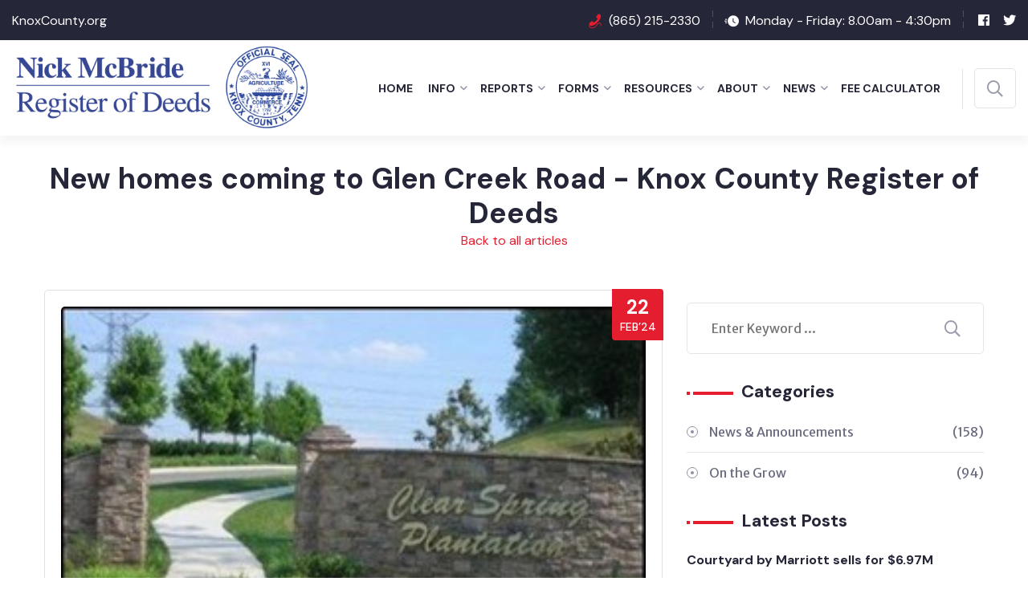

--- FILE ---
content_type: text/html; charset=UTF-8
request_url: https://rod.knoxcounty.org/2024/02/22/new-homes-coming-to-glen-creek-road/
body_size: 16105
content:
<!DOCTYPE html>
<html lang="en-US" class="no-js no-svg">
<head>
	<meta charset="UTF-8">
    
		<!-- responsive meta -->
	<meta name="viewport" content="width=device-width, initial-scale=1">
	<!-- For IE -->
    <meta http-equiv="X-UA-Compatible" content="IE=edge">
    <meta name='robots' content='index, follow, max-image-preview:large, max-snippet:-1, max-video-preview:-1' />

	<!-- This site is optimized with the Yoast SEO plugin v26.7 - https://yoast.com/wordpress/plugins/seo/ -->
	<title>New homes coming to Glen Creek Road - Knox County Register of Deeds</title>
	<link rel="canonical" href="https://rod.knoxcounty.org/2024/02/22/new-homes-coming-to-glen-creek-road/" />
	<meta property="og:locale" content="en_US" />
	<meta property="og:type" content="article" />
	<meta property="og:title" content="New homes coming to Glen Creek Road - Knox County Register of Deeds" />
	<meta property="og:description" content="Sixty-five acres in East Knoxville sold for $3.9 million. It&#8217;s adjacent to Clear Springs Plantation subdivision off Millertown Pike. The week of February 12-16, 2024, ended with 1,272 new documents [&hellip;]" />
	<meta property="og:url" content="https://rod.knoxcounty.org/2024/02/22/new-homes-coming-to-glen-creek-road/" />
	<meta property="og:site_name" content="Knox County Register of Deeds" />
	<meta property="article:publisher" content="https://www.facebook.com/KnoxRegister/" />
	<meta property="article:published_time" content="2024-02-22T14:05:45+00:00" />
	<meta property="article:modified_time" content="2024-02-22T14:05:47+00:00" />
	<meta property="og:image" content="https://rod.knoxcounty.org/wp-content/uploads/2024/02/Glen-Creek-Rd-Knoxville.jpg" />
	<meta property="og:image:width" content="296" />
	<meta property="og:image:height" content="220" />
	<meta property="og:image:type" content="image/jpeg" />
	<meta name="author" content="Yu Yang" />
	<meta name="twitter:card" content="summary_large_image" />
	<meta name="twitter:label1" content="Written by" />
	<meta name="twitter:data1" content="Yu Yang" />
	<meta name="twitter:label2" content="Est. reading time" />
	<meta name="twitter:data2" content="3 minutes" />
	<script type="application/ld+json" class="yoast-schema-graph">{"@context":"https://schema.org","@graph":[{"@type":"Article","@id":"https://rod.knoxcounty.org/2024/02/22/new-homes-coming-to-glen-creek-road/#article","isPartOf":{"@id":"https://rod.knoxcounty.org/2024/02/22/new-homes-coming-to-glen-creek-road/"},"author":{"name":"Yu Yang","@id":"https://rod.knoxcounty.org/#/schema/person/52ff79f1e9757f934ac8351fcc998eb8"},"headline":"New homes coming to Glen Creek Road","datePublished":"2024-02-22T14:05:45+00:00","dateModified":"2024-02-22T14:05:47+00:00","mainEntityOfPage":{"@id":"https://rod.knoxcounty.org/2024/02/22/new-homes-coming-to-glen-creek-road/"},"wordCount":336,"publisher":{"@id":"https://rod.knoxcounty.org/#organization"},"image":{"@id":"https://rod.knoxcounty.org/2024/02/22/new-homes-coming-to-glen-creek-road/#primaryimage"},"thumbnailUrl":"https://rod.knoxcounty.org/wp-content/uploads/2024/02/Glen-Creek-Rd-Knoxville.jpg","articleSection":["News &amp; Announcements"],"inLanguage":"en-US"},{"@type":"WebPage","@id":"https://rod.knoxcounty.org/2024/02/22/new-homes-coming-to-glen-creek-road/","url":"https://rod.knoxcounty.org/2024/02/22/new-homes-coming-to-glen-creek-road/","name":"New homes coming to Glen Creek Road - Knox County Register of Deeds","isPartOf":{"@id":"https://rod.knoxcounty.org/#website"},"primaryImageOfPage":{"@id":"https://rod.knoxcounty.org/2024/02/22/new-homes-coming-to-glen-creek-road/#primaryimage"},"image":{"@id":"https://rod.knoxcounty.org/2024/02/22/new-homes-coming-to-glen-creek-road/#primaryimage"},"thumbnailUrl":"https://rod.knoxcounty.org/wp-content/uploads/2024/02/Glen-Creek-Rd-Knoxville.jpg","datePublished":"2024-02-22T14:05:45+00:00","dateModified":"2024-02-22T14:05:47+00:00","inLanguage":"en-US","potentialAction":[{"@type":"ReadAction","target":["https://rod.knoxcounty.org/2024/02/22/new-homes-coming-to-glen-creek-road/"]}]},{"@type":"ImageObject","inLanguage":"en-US","@id":"https://rod.knoxcounty.org/2024/02/22/new-homes-coming-to-glen-creek-road/#primaryimage","url":"https://rod.knoxcounty.org/wp-content/uploads/2024/02/Glen-Creek-Rd-Knoxville.jpg","contentUrl":"https://rod.knoxcounty.org/wp-content/uploads/2024/02/Glen-Creek-Rd-Knoxville.jpg","width":296,"height":220},{"@type":"WebSite","@id":"https://rod.knoxcounty.org/#website","url":"https://rod.knoxcounty.org/","name":"Knox County Register of Deeds","description":"","publisher":{"@id":"https://rod.knoxcounty.org/#organization"},"potentialAction":[{"@type":"SearchAction","target":{"@type":"EntryPoint","urlTemplate":"https://rod.knoxcounty.org/?s={search_term_string}"},"query-input":{"@type":"PropertyValueSpecification","valueRequired":true,"valueName":"search_term_string"}}],"inLanguage":"en-US"},{"@type":"Organization","@id":"https://rod.knoxcounty.org/#organization","name":"Knox County Government - Register of Deeds","url":"https://rod.knoxcounty.org/","logo":{"@type":"ImageObject","inLanguage":"en-US","@id":"https://rod.knoxcounty.org/#/schema/logo/image/","url":"https://rod.knoxcounty.org/wp-content/uploads/2022/12/Nick-logo-Blue-Seal-e1671715750141.png","contentUrl":"https://rod.knoxcounty.org/wp-content/uploads/2022/12/Nick-logo-Blue-Seal-e1671715750141.png","width":499,"height":199,"caption":"Knox County Government - Register of Deeds"},"image":{"@id":"https://rod.knoxcounty.org/#/schema/logo/image/"},"sameAs":["https://www.facebook.com/KnoxRegister/"]},{"@type":"Person","@id":"https://rod.knoxcounty.org/#/schema/person/52ff79f1e9757f934ac8351fcc998eb8","name":"Yu Yang","image":{"@type":"ImageObject","inLanguage":"en-US","@id":"https://rod.knoxcounty.org/#/schema/person/image/","url":"https://secure.gravatar.com/avatar/7cf6da8b132678899b5af28aee44d614d2444007f56f3eb236fcdb1a30967ac6?s=96&d=mm&r=g","contentUrl":"https://secure.gravatar.com/avatar/7cf6da8b132678899b5af28aee44d614d2444007f56f3eb236fcdb1a30967ac6?s=96&d=mm&r=g","caption":"Yu Yang"}}]}</script>
	<!-- / Yoast SEO plugin. -->


<link rel='dns-prefetch' href='//fonts.googleapis.com' />
<link rel="alternate" type="application/rss+xml" title="Knox County Register of Deeds &raquo; Feed" href="https://rod.knoxcounty.org/feed/" />
<link rel="alternate" type="application/rss+xml" title="Knox County Register of Deeds &raquo; Comments Feed" href="https://rod.knoxcounty.org/comments/feed/" />
<link rel="alternate" type="text/calendar" title="Knox County Register of Deeds &raquo; iCal Feed" href="https://rod.knoxcounty.org/events/?ical=1" />
<link rel="alternate" title="oEmbed (JSON)" type="application/json+oembed" href="https://rod.knoxcounty.org/wp-json/oembed/1.0/embed?url=https%3A%2F%2Frod.knoxcounty.org%2F2024%2F02%2F22%2Fnew-homes-coming-to-glen-creek-road%2F" />
<link rel="alternate" title="oEmbed (XML)" type="text/xml+oembed" href="https://rod.knoxcounty.org/wp-json/oembed/1.0/embed?url=https%3A%2F%2Frod.knoxcounty.org%2F2024%2F02%2F22%2Fnew-homes-coming-to-glen-creek-road%2F&#038;format=xml" />
<style id='wp-img-auto-sizes-contain-inline-css' type='text/css'>
img:is([sizes=auto i],[sizes^="auto," i]){contain-intrinsic-size:3000px 1500px}
/*# sourceURL=wp-img-auto-sizes-contain-inline-css */
</style>
<link rel='stylesheet' id='whitehall-minified-style-css' href='https://rod.knoxcounty.org/wp-content/themes/whitehall/style.min.css?ver=6.9' type='text/css' media='all' />
<style id='wp-emoji-styles-inline-css' type='text/css'>

	img.wp-smiley, img.emoji {
		display: inline !important;
		border: none !important;
		box-shadow: none !important;
		height: 1em !important;
		width: 1em !important;
		margin: 0 0.07em !important;
		vertical-align: -0.1em !important;
		background: none !important;
		padding: 0 !important;
	}
/*# sourceURL=wp-emoji-styles-inline-css */
</style>
<link rel='stylesheet' id='wp-block-library-css' href='https://rod.knoxcounty.org/wp-includes/css/dist/block-library/style.min.css?ver=6.9' type='text/css' media='all' />
<style id='wp-block-library-theme-inline-css' type='text/css'>
.wp-block-audio :where(figcaption){color:#555;font-size:13px;text-align:center}.is-dark-theme .wp-block-audio :where(figcaption){color:#ffffffa6}.wp-block-audio{margin:0 0 1em}.wp-block-code{border:1px solid #ccc;border-radius:4px;font-family:Menlo,Consolas,monaco,monospace;padding:.8em 1em}.wp-block-embed :where(figcaption){color:#555;font-size:13px;text-align:center}.is-dark-theme .wp-block-embed :where(figcaption){color:#ffffffa6}.wp-block-embed{margin:0 0 1em}.blocks-gallery-caption{color:#555;font-size:13px;text-align:center}.is-dark-theme .blocks-gallery-caption{color:#ffffffa6}:root :where(.wp-block-image figcaption){color:#555;font-size:13px;text-align:center}.is-dark-theme :root :where(.wp-block-image figcaption){color:#ffffffa6}.wp-block-image{margin:0 0 1em}.wp-block-pullquote{border-bottom:4px solid;border-top:4px solid;color:currentColor;margin-bottom:1.75em}.wp-block-pullquote :where(cite),.wp-block-pullquote :where(footer),.wp-block-pullquote__citation{color:currentColor;font-size:.8125em;font-style:normal;text-transform:uppercase}.wp-block-quote{border-left:.25em solid;margin:0 0 1.75em;padding-left:1em}.wp-block-quote cite,.wp-block-quote footer{color:currentColor;font-size:.8125em;font-style:normal;position:relative}.wp-block-quote:where(.has-text-align-right){border-left:none;border-right:.25em solid;padding-left:0;padding-right:1em}.wp-block-quote:where(.has-text-align-center){border:none;padding-left:0}.wp-block-quote.is-large,.wp-block-quote.is-style-large,.wp-block-quote:where(.is-style-plain){border:none}.wp-block-search .wp-block-search__label{font-weight:700}.wp-block-search__button{border:1px solid #ccc;padding:.375em .625em}:where(.wp-block-group.has-background){padding:1.25em 2.375em}.wp-block-separator.has-css-opacity{opacity:.4}.wp-block-separator{border:none;border-bottom:2px solid;margin-left:auto;margin-right:auto}.wp-block-separator.has-alpha-channel-opacity{opacity:1}.wp-block-separator:not(.is-style-wide):not(.is-style-dots){width:100px}.wp-block-separator.has-background:not(.is-style-dots){border-bottom:none;height:1px}.wp-block-separator.has-background:not(.is-style-wide):not(.is-style-dots){height:2px}.wp-block-table{margin:0 0 1em}.wp-block-table td,.wp-block-table th{word-break:normal}.wp-block-table :where(figcaption){color:#555;font-size:13px;text-align:center}.is-dark-theme .wp-block-table :where(figcaption){color:#ffffffa6}.wp-block-video :where(figcaption){color:#555;font-size:13px;text-align:center}.is-dark-theme .wp-block-video :where(figcaption){color:#ffffffa6}.wp-block-video{margin:0 0 1em}:root :where(.wp-block-template-part.has-background){margin-bottom:0;margin-top:0;padding:1.25em 2.375em}
/*# sourceURL=/wp-includes/css/dist/block-library/theme.min.css */
</style>
<style id='classic-theme-styles-inline-css' type='text/css'>
/*! This file is auto-generated */
.wp-block-button__link{color:#fff;background-color:#32373c;border-radius:9999px;box-shadow:none;text-decoration:none;padding:calc(.667em + 2px) calc(1.333em + 2px);font-size:1.125em}.wp-block-file__button{background:#32373c;color:#fff;text-decoration:none}
/*# sourceURL=/wp-includes/css/classic-themes.min.css */
</style>
<style id='global-styles-inline-css' type='text/css'>
:root{--wp--preset--aspect-ratio--square: 1;--wp--preset--aspect-ratio--4-3: 4/3;--wp--preset--aspect-ratio--3-4: 3/4;--wp--preset--aspect-ratio--3-2: 3/2;--wp--preset--aspect-ratio--2-3: 2/3;--wp--preset--aspect-ratio--16-9: 16/9;--wp--preset--aspect-ratio--9-16: 9/16;--wp--preset--color--black: #000000;--wp--preset--color--cyan-bluish-gray: #abb8c3;--wp--preset--color--white: #ffffff;--wp--preset--color--pale-pink: #f78da7;--wp--preset--color--vivid-red: #cf2e2e;--wp--preset--color--luminous-vivid-orange: #ff6900;--wp--preset--color--luminous-vivid-amber: #fcb900;--wp--preset--color--light-green-cyan: #7bdcb5;--wp--preset--color--vivid-green-cyan: #00d084;--wp--preset--color--pale-cyan-blue: #8ed1fc;--wp--preset--color--vivid-cyan-blue: #0693e3;--wp--preset--color--vivid-purple: #9b51e0;--wp--preset--color--strong-yellow: #f7bd00;--wp--preset--color--strong-white: #fff;--wp--preset--color--light-black: #242424;--wp--preset--color--very-light-gray: #797979;--wp--preset--color--very-dark-black: #000000;--wp--preset--gradient--vivid-cyan-blue-to-vivid-purple: linear-gradient(135deg,rgb(6,147,227) 0%,rgb(155,81,224) 100%);--wp--preset--gradient--light-green-cyan-to-vivid-green-cyan: linear-gradient(135deg,rgb(122,220,180) 0%,rgb(0,208,130) 100%);--wp--preset--gradient--luminous-vivid-amber-to-luminous-vivid-orange: linear-gradient(135deg,rgb(252,185,0) 0%,rgb(255,105,0) 100%);--wp--preset--gradient--luminous-vivid-orange-to-vivid-red: linear-gradient(135deg,rgb(255,105,0) 0%,rgb(207,46,46) 100%);--wp--preset--gradient--very-light-gray-to-cyan-bluish-gray: linear-gradient(135deg,rgb(238,238,238) 0%,rgb(169,184,195) 100%);--wp--preset--gradient--cool-to-warm-spectrum: linear-gradient(135deg,rgb(74,234,220) 0%,rgb(151,120,209) 20%,rgb(207,42,186) 40%,rgb(238,44,130) 60%,rgb(251,105,98) 80%,rgb(254,248,76) 100%);--wp--preset--gradient--blush-light-purple: linear-gradient(135deg,rgb(255,206,236) 0%,rgb(152,150,240) 100%);--wp--preset--gradient--blush-bordeaux: linear-gradient(135deg,rgb(254,205,165) 0%,rgb(254,45,45) 50%,rgb(107,0,62) 100%);--wp--preset--gradient--luminous-dusk: linear-gradient(135deg,rgb(255,203,112) 0%,rgb(199,81,192) 50%,rgb(65,88,208) 100%);--wp--preset--gradient--pale-ocean: linear-gradient(135deg,rgb(255,245,203) 0%,rgb(182,227,212) 50%,rgb(51,167,181) 100%);--wp--preset--gradient--electric-grass: linear-gradient(135deg,rgb(202,248,128) 0%,rgb(113,206,126) 100%);--wp--preset--gradient--midnight: linear-gradient(135deg,rgb(2,3,129) 0%,rgb(40,116,252) 100%);--wp--preset--font-size--small: 10px;--wp--preset--font-size--medium: 20px;--wp--preset--font-size--large: 24px;--wp--preset--font-size--x-large: 42px;--wp--preset--font-size--normal: 15px;--wp--preset--font-size--huge: 36px;--wp--preset--spacing--20: 0.44rem;--wp--preset--spacing--30: 0.67rem;--wp--preset--spacing--40: 1rem;--wp--preset--spacing--50: 1.5rem;--wp--preset--spacing--60: 2.25rem;--wp--preset--spacing--70: 3.38rem;--wp--preset--spacing--80: 5.06rem;--wp--preset--shadow--natural: 6px 6px 9px rgba(0, 0, 0, 0.2);--wp--preset--shadow--deep: 12px 12px 50px rgba(0, 0, 0, 0.4);--wp--preset--shadow--sharp: 6px 6px 0px rgba(0, 0, 0, 0.2);--wp--preset--shadow--outlined: 6px 6px 0px -3px rgb(255, 255, 255), 6px 6px rgb(0, 0, 0);--wp--preset--shadow--crisp: 6px 6px 0px rgb(0, 0, 0);}:where(.is-layout-flex){gap: 0.5em;}:where(.is-layout-grid){gap: 0.5em;}body .is-layout-flex{display: flex;}.is-layout-flex{flex-wrap: wrap;align-items: center;}.is-layout-flex > :is(*, div){margin: 0;}body .is-layout-grid{display: grid;}.is-layout-grid > :is(*, div){margin: 0;}:where(.wp-block-columns.is-layout-flex){gap: 2em;}:where(.wp-block-columns.is-layout-grid){gap: 2em;}:where(.wp-block-post-template.is-layout-flex){gap: 1.25em;}:where(.wp-block-post-template.is-layout-grid){gap: 1.25em;}.has-black-color{color: var(--wp--preset--color--black) !important;}.has-cyan-bluish-gray-color{color: var(--wp--preset--color--cyan-bluish-gray) !important;}.has-white-color{color: var(--wp--preset--color--white) !important;}.has-pale-pink-color{color: var(--wp--preset--color--pale-pink) !important;}.has-vivid-red-color{color: var(--wp--preset--color--vivid-red) !important;}.has-luminous-vivid-orange-color{color: var(--wp--preset--color--luminous-vivid-orange) !important;}.has-luminous-vivid-amber-color{color: var(--wp--preset--color--luminous-vivid-amber) !important;}.has-light-green-cyan-color{color: var(--wp--preset--color--light-green-cyan) !important;}.has-vivid-green-cyan-color{color: var(--wp--preset--color--vivid-green-cyan) !important;}.has-pale-cyan-blue-color{color: var(--wp--preset--color--pale-cyan-blue) !important;}.has-vivid-cyan-blue-color{color: var(--wp--preset--color--vivid-cyan-blue) !important;}.has-vivid-purple-color{color: var(--wp--preset--color--vivid-purple) !important;}.has-black-background-color{background-color: var(--wp--preset--color--black) !important;}.has-cyan-bluish-gray-background-color{background-color: var(--wp--preset--color--cyan-bluish-gray) !important;}.has-white-background-color{background-color: var(--wp--preset--color--white) !important;}.has-pale-pink-background-color{background-color: var(--wp--preset--color--pale-pink) !important;}.has-vivid-red-background-color{background-color: var(--wp--preset--color--vivid-red) !important;}.has-luminous-vivid-orange-background-color{background-color: var(--wp--preset--color--luminous-vivid-orange) !important;}.has-luminous-vivid-amber-background-color{background-color: var(--wp--preset--color--luminous-vivid-amber) !important;}.has-light-green-cyan-background-color{background-color: var(--wp--preset--color--light-green-cyan) !important;}.has-vivid-green-cyan-background-color{background-color: var(--wp--preset--color--vivid-green-cyan) !important;}.has-pale-cyan-blue-background-color{background-color: var(--wp--preset--color--pale-cyan-blue) !important;}.has-vivid-cyan-blue-background-color{background-color: var(--wp--preset--color--vivid-cyan-blue) !important;}.has-vivid-purple-background-color{background-color: var(--wp--preset--color--vivid-purple) !important;}.has-black-border-color{border-color: var(--wp--preset--color--black) !important;}.has-cyan-bluish-gray-border-color{border-color: var(--wp--preset--color--cyan-bluish-gray) !important;}.has-white-border-color{border-color: var(--wp--preset--color--white) !important;}.has-pale-pink-border-color{border-color: var(--wp--preset--color--pale-pink) !important;}.has-vivid-red-border-color{border-color: var(--wp--preset--color--vivid-red) !important;}.has-luminous-vivid-orange-border-color{border-color: var(--wp--preset--color--luminous-vivid-orange) !important;}.has-luminous-vivid-amber-border-color{border-color: var(--wp--preset--color--luminous-vivid-amber) !important;}.has-light-green-cyan-border-color{border-color: var(--wp--preset--color--light-green-cyan) !important;}.has-vivid-green-cyan-border-color{border-color: var(--wp--preset--color--vivid-green-cyan) !important;}.has-pale-cyan-blue-border-color{border-color: var(--wp--preset--color--pale-cyan-blue) !important;}.has-vivid-cyan-blue-border-color{border-color: var(--wp--preset--color--vivid-cyan-blue) !important;}.has-vivid-purple-border-color{border-color: var(--wp--preset--color--vivid-purple) !important;}.has-vivid-cyan-blue-to-vivid-purple-gradient-background{background: var(--wp--preset--gradient--vivid-cyan-blue-to-vivid-purple) !important;}.has-light-green-cyan-to-vivid-green-cyan-gradient-background{background: var(--wp--preset--gradient--light-green-cyan-to-vivid-green-cyan) !important;}.has-luminous-vivid-amber-to-luminous-vivid-orange-gradient-background{background: var(--wp--preset--gradient--luminous-vivid-amber-to-luminous-vivid-orange) !important;}.has-luminous-vivid-orange-to-vivid-red-gradient-background{background: var(--wp--preset--gradient--luminous-vivid-orange-to-vivid-red) !important;}.has-very-light-gray-to-cyan-bluish-gray-gradient-background{background: var(--wp--preset--gradient--very-light-gray-to-cyan-bluish-gray) !important;}.has-cool-to-warm-spectrum-gradient-background{background: var(--wp--preset--gradient--cool-to-warm-spectrum) !important;}.has-blush-light-purple-gradient-background{background: var(--wp--preset--gradient--blush-light-purple) !important;}.has-blush-bordeaux-gradient-background{background: var(--wp--preset--gradient--blush-bordeaux) !important;}.has-luminous-dusk-gradient-background{background: var(--wp--preset--gradient--luminous-dusk) !important;}.has-pale-ocean-gradient-background{background: var(--wp--preset--gradient--pale-ocean) !important;}.has-electric-grass-gradient-background{background: var(--wp--preset--gradient--electric-grass) !important;}.has-midnight-gradient-background{background: var(--wp--preset--gradient--midnight) !important;}.has-small-font-size{font-size: var(--wp--preset--font-size--small) !important;}.has-medium-font-size{font-size: var(--wp--preset--font-size--medium) !important;}.has-large-font-size{font-size: var(--wp--preset--font-size--large) !important;}.has-x-large-font-size{font-size: var(--wp--preset--font-size--x-large) !important;}
:where(.wp-block-post-template.is-layout-flex){gap: 1.25em;}:where(.wp-block-post-template.is-layout-grid){gap: 1.25em;}
:where(.wp-block-term-template.is-layout-flex){gap: 1.25em;}:where(.wp-block-term-template.is-layout-grid){gap: 1.25em;}
:where(.wp-block-columns.is-layout-flex){gap: 2em;}:where(.wp-block-columns.is-layout-grid){gap: 2em;}
:root :where(.wp-block-pullquote){font-size: 1.5em;line-height: 1.6;}
/*# sourceURL=global-styles-inline-css */
</style>
<link rel='stylesheet' id='tribe-events-v2-single-skeleton-css' href='https://rod.knoxcounty.org/wp-content/plugins/the-events-calendar/build/css/tribe-events-single-skeleton.css?ver=6.15.14' type='text/css' media='all' />
<link rel='stylesheet' id='tribe-events-v2-single-skeleton-full-css' href='https://rod.knoxcounty.org/wp-content/plugins/the-events-calendar/build/css/tribe-events-single-full.css?ver=6.15.14' type='text/css' media='all' />
<link rel='stylesheet' id='tec-events-elementor-widgets-base-styles-css' href='https://rod.knoxcounty.org/wp-content/plugins/the-events-calendar/build/css/integrations/plugins/elementor/widgets/widget-base.css?ver=6.15.14' type='text/css' media='all' />
<link rel='stylesheet' id='bootstrap-css' href='https://rod.knoxcounty.org/wp-content/themes/whitehall/assets/css/bootstrap.css?ver=6.9' type='text/css' media='all' />
<link rel='stylesheet' id='fontawesome-all-css' href='https://rod.knoxcounty.org/wp-content/themes/whitehall/assets/css/fontawesome-all.css?ver=6.9' type='text/css' media='all' />
<link rel='stylesheet' id='flaticon-css' href='https://rod.knoxcounty.org/wp-content/themes/whitehall/assets/css/flaticon.css?ver=6.9' type='text/css' media='all' />
<link rel='stylesheet' id='owl-theme-css' href='https://rod.knoxcounty.org/wp-content/themes/whitehall/assets/css/owl.css?ver=6.9' type='text/css' media='all' />
<link rel='stylesheet' id='jquery-fancybox-css' href='https://rod.knoxcounty.org/wp-content/themes/whitehall/assets/css/jquery.fancybox.min.css?ver=6.9' type='text/css' media='all' />
<link rel='stylesheet' id='animate-css' href='https://rod.knoxcounty.org/wp-content/themes/whitehall/assets/css/animate.css?ver=6.9' type='text/css' media='all' />
<link rel='stylesheet' id='nice-select-css' href='https://rod.knoxcounty.org/wp-content/themes/whitehall/assets/css/nice-select.css?ver=6.9' type='text/css' media='all' />
<link rel='stylesheet' id='whitehall-main-css' href='https://rod.knoxcounty.org/wp-content/themes/whitehall-child/style.css?ver=6.9' type='text/css' media='all' />
<link rel='stylesheet' id='whitehall-rtl-css' href='https://rod.knoxcounty.org/wp-content/themes/whitehall/assets/css/rtl.css?ver=6.9' type='text/css' media='all' />
<link rel='stylesheet' id='whitehall-main-style-css' href='https://rod.knoxcounty.org/wp-content/themes/whitehall/assets/css/style.css?ver=6.9' type='text/css' media='all' />
<link rel='stylesheet' id='whitehall-color-css' href='https://rod.knoxcounty.org/wp-content/themes/whitehall/assets/css/color.css?ver=6.9' type='text/css' media='all' />
<link rel='stylesheet' id='whitehall-custom-css' href='https://rod.knoxcounty.org/wp-content/themes/whitehall/assets/css/custom.css?ver=6.9' type='text/css' media='all' />
<link rel='stylesheet' id='whitehall-responsive-css' href='https://rod.knoxcounty.org/wp-content/themes/whitehall/assets/css/responsive.css?ver=6.9' type='text/css' media='all' />
<link rel='stylesheet' id='whitehall-theme-fonts-css' href='https://fonts.googleapis.com/css?family=DM+Sans%3Aital%2Cwght%400%2C400%2C0%2C500%2C0%2C700%2C1%2C400%2C1%2C500%2C1%2C700%7CMerriweather+Sans%3Aital%2Cwght%400%2C300%2C0%2C400%2C0%2C500%2C0%2C600%2C0%2C700%2C0%2C800%2C1%2C300%2C1%2C400%2C1%2C500%2C1%2C600%2C1%2C700%2C1%2C800&#038;subset=latin%2Clatin-ext' type='text/css' media='all' />
<link rel='stylesheet' id='tablepress-default-css' href='https://rod.knoxcounty.org/wp-content/tablepress-combined.min.css?ver=50' type='text/css' media='all' />
<script type="text/javascript" src="https://rod.knoxcounty.org/wp-content/plugins/wpo365-login/apps/dist/pintra-redirect.js?ver=40.2" id="pintraredirectjs-js" async></script>
<script type="text/javascript" id="jquery-core-js-extra">
/* <![CDATA[ */
var whitehall_data = {"ajaxurl":"https://rod.knoxcounty.org/wp-admin/admin-ajax.php","nonce":"8ff5703314"};
//# sourceURL=jquery-core-js-extra
/* ]]> */
</script>
<script type="text/javascript" src="https://rod.knoxcounty.org/wp-includes/js/jquery/jquery.min.js?ver=3.7.1" id="jquery-core-js"></script>
<script type="text/javascript" src="https://rod.knoxcounty.org/wp-includes/js/jquery/jquery-migrate.min.js?ver=3.4.1" id="jquery-migrate-js"></script>
<link rel="https://api.w.org/" href="https://rod.knoxcounty.org/wp-json/" /><link rel="alternate" title="JSON" type="application/json" href="https://rod.knoxcounty.org/wp-json/wp/v2/posts/5467" /><link rel="EditURI" type="application/rsd+xml" title="RSD" href="https://rod.knoxcounty.org/xmlrpc.php?rsd" />
<meta name="generator" content="WordPress 6.9" />
<link rel='shortlink' href='https://rod.knoxcounty.org/?p=5467' />
<meta name="tec-api-version" content="v1"><meta name="tec-api-origin" content="https://rod.knoxcounty.org"><link rel="alternate" href="https://rod.knoxcounty.org/wp-json/tribe/events/v1/" /><meta name="generator" content="Elementor 3.34.1; features: additional_custom_breakpoints; settings: css_print_method-external, google_font-enabled, font_display-swap">
<style type="text/css">.recentcomments a{display:inline !important;padding:0 !important;margin:0 !important;}</style>			<style>
				.e-con.e-parent:nth-of-type(n+4):not(.e-lazyloaded):not(.e-no-lazyload),
				.e-con.e-parent:nth-of-type(n+4):not(.e-lazyloaded):not(.e-no-lazyload) * {
					background-image: none !important;
				}
				@media screen and (max-height: 1024px) {
					.e-con.e-parent:nth-of-type(n+3):not(.e-lazyloaded):not(.e-no-lazyload),
					.e-con.e-parent:nth-of-type(n+3):not(.e-lazyloaded):not(.e-no-lazyload) * {
						background-image: none !important;
					}
				}
				@media screen and (max-height: 640px) {
					.e-con.e-parent:nth-of-type(n+2):not(.e-lazyloaded):not(.e-no-lazyload),
					.e-con.e-parent:nth-of-type(n+2):not(.e-lazyloaded):not(.e-no-lazyload) * {
						background-image: none !important;
					}
				}
			</style>
			<link rel="icon" href="https://rod.knoxcounty.org/wp-content/uploads/2025/01/knox_badge-200-60x60.png" sizes="32x32" />
<link rel="icon" href="https://rod.knoxcounty.org/wp-content/uploads/2025/01/knox_badge-200.png" sizes="192x192" />
<link rel="apple-touch-icon" href="https://rod.knoxcounty.org/wp-content/uploads/2025/01/knox_badge-200.png" />
<meta name="msapplication-TileImage" content="https://rod.knoxcounty.org/wp-content/uploads/2025/01/knox_badge-200.png" />
		<style type="text/css" id="wp-custom-css">
			/* Logo positioning */
.footer-logo img, .mobile-menu .nav-logo img {
	height: 90px !important;
	background-color: white;
	padding: 0 7px;
	border-radius: 5px
}
.mobile-menu .nav-logo img {
	position: relative;
	top: 45px;
}
.footer-top-two {
	padding-top: 100px;
}

/* Team member grid for Home and 'Meet the team' pages */
.team-member {
	text-align:center;
	font-size: small;
	min-height: 380px;
}
.team-member .name {
	font-size: 15px;
	font-weight: bold;
	color: black;
}
.team-member .contact-member a {
	padding: 5px;
	border-radius: 5px;
}
.team-member .contact-member a:hover {
	background-color: lightgray;
}
.team-member .contact-member i {
	margin-right: 10px;
}

/* Nick McBride signature on Home page */
.signature img {
	position: relative;
	top: -25px;
}

/* Main header menus, etc */
.template-sec-title {
	padding-top: 110px;
}
#pills-tabContent, #v2_pills-tabContent {
	margin: 1rem;
}
.main-header .logo-box{
  position: relative;
  padding: 20px 0 0;
}
.main-header .auto-container {
	max-width: unset !important;
}
.main-header .logo img {
	max-height: 110px !important;
	margin-right: 10px !important;
	margin-bottom: 5px !important;
}
.main-header .menu-area {
	position: relative;
	top: 10px !important;
}
.main-menu .navigation > li {
	margin: 0px 8px
}
.home-menu-item a {
	padding-right: 3px !important;
}
/* Change menu icon to arrow */
.main-menu .navigation > li > ul > li > a:before, .main-menu .navigation > li > ul > li > ul > li > a:before{
  content: "\f105";
}
.main-header .menu-right-content {
	padding-left: 15px;
}

/* Change dog icon to arrow */
.flaticon-dog:before { content: "\f105"; 
}

.fee-calc-menu-item a {
	margin-right: -15px !important;
}

/* 
For Whitehall blog sidebar; Watch for this to change with Whitehall updates */
.blog-sidebar .sidebar-widget {
	padding: 1rem 0 !important;
}
.blog-details-content p {
	margin-bottom: 1rem;
}

/* Small inset tables in Register of Deeds blog */
.rod-inset-table {
  font-family: arial, sans-serif;
  border-collapse: collapse;
  width: 100%;
  max-width: 600px;
  margin: 1rem 0;
}
.rod-inset-table td, .rod-inset-table th {
  border: 1px solid #dddddd;
  text-align: left;
  padding: 8px;
  font-size: small
}
.rod-inset-table tr:nth-child(even) {
  background-color: #eee;
}
.rod-inset-table .align-text {
  text-align: center !important;
}
.rod-inset-table .fill {
  color: white;
  background-color: black;
}

/* lists in blog */
.blog-details-content ul {
	background: #eeeeee;
    padding: 1rem;
    padding-left: 2rem;
    margin-bottom: 1rem;
}
.blog-details-content ul li {
	list-style: disc;
}

/* Blog items */
.blog-page-wrapper .sec-pad {
	padding-top: 0;
}
.news-style-two .row {
	 row-gap: 3rem;
}
.blog-sidebar .post-widget .post {
	padding-left: unset;
}
.blog-sidebar .post-widget .post-thumb {
	display: none;
}

/* 'SEE ALL POSTS' button on front page */
#blog-button {
	position: relative;
	top: -70px;
}
/* Remove comments and author line */
.blog-details-content .lower-content, .blog-details-content .author-box {
	display: none;
}
.news-block-one .lower-content .post-info, .news-block-one .lower-content .category {
	display: none;
}
.blog-details-content .comments-form-area {
	display: none;
}
.blog-details-content .image-box {
	margin-bottom: 1.2rem;
}
.news-block-one .lower-content  h4 {
	border-bottom: 0px !important;
}
.blog-details-content li {
	list-style: circle;
}
.caption-text {
	text-align: center;
	font-size: small;
}

/* Make preloader show animation */
.handle-preloader .animation-preloader .spinner {
    border-top: 3px solid white;
}
#property-fraud-notice {
	margin: auto;
}
.rod-blog-title {
	font-family: 'DM Sans', sans-serif;
  padding: 2rem 0 3rem;
}
.rod-blog-title h1 {
		font-weight: 700;
  font-size: 36px;
}
.blog-caption {
	text-align: center;
    font-size: small;
    font-weight: bold;
    margin-bottom: 2rem;
}
.archive ul.post-info {
	display: none !important;
}
.preloader-close {
	display: none;
}
.sec-pad-rod-blog .wp-block-media-text.has-media-on-the-right .wp-block-media-text__content {
	padding-left: 0;
	padding-right: 1rem;
}
.chart canvas {
	margin-top: 1rem;
}
.blog-featured-image-caption {
	font-size: small;
    text-align: center;
    position: relative;
    bottom: 20px;
}

.header-top .flaticon-fast {
	color: white !important;
}

.mailster-form-info.success {
	margin: auto;
	margin-top: 2rem;
	max-width: 450px;
	border-radius: 8px;
	background-color: green !important;
}
.mailster-form-info.success p {
	color: white;
}
.mailster-lists-wrapper .mailster-list label:before {
    content: "";
}
.mailster-lists-wrapper:before {
    content: "Reports to receive:";
}
.mailster-submit-wrapper.form-submit {
    margin-top: 24px;
}

#realEstateIframe{min-height: 600px;}


.footer-top-two .auto-container .row div:last-child{width: 100%; max-width: 100%; min-width: 100%; margin-top: 20px;}		</style>
		
    <!-- Google tag (gtag.js) -->
    <script async src="https://www.googletagmanager.com/gtag/js?id=UA-22717516-1"></script>
    <script>
      window.dataLayer = window.dataLayer || [];
      function gtag(){dataLayer.push(arguments);}
      gtag('js', new Date());

      gtag('config', 'UA-22717516-1');
    </script>

</head>


<body class="wp-singular post-template-default single single-post postid-5467 single-format-standard wp-theme-whitehall wp-child-theme-whitehall-child locale-en-us tribe-no-js menu-layer elementor-default elementor-kit-6">

    

<div class="boxed_wrapper">

	
	<!-- main header -->
	<header class="main-header style-one">
				<!-- header-top -->
		<div class="header-top">
			<div class="auto-container">
				<div class="top-inner clearfix">
					<div class="left-column pull-left clearfix">
												
												<ul class="links-box clearfix">
							<li id="menu-item-1006" class="menu-item menu-item-type-custom menu-item-object-custom menu-item-1006"><a title="KnoxCounty.org" target="_blank" href="https://knoxcounty.org/" class="hvr-underline-from-left1" data-scroll data-options="easing: easeOutQuart">KnoxCounty.org</a></li>
						</ul>
											</div>
					<div class="right-column pull-right clearfix">
						<ul class="info-list clearfix">
														<li><i class="flaticon-phone-with-wire"></i><a href="tel:8652152330">(865) 215-2330</a></li>
														
														<li><i class="flaticon-fast"></i>Monday - Friday: 8.00am - 4:30pm</li>
													</ul>
						
												<ul class="social-links clearfix">
														<li><a href="https://www.facebook.com/KnoxRegister/" style="background-color:rgba(255, 255, 255, 0); color: rgb(255,+255,+255)" target="_blank"><i class="fab fa-facebook"></i></a></li>
														<li><a href="https://twitter.com/nickmcbride5" style="background-color:rgba(0,+0,+0,+0); color: rgb(255, 255, 255)" target="_blank"><i class="fab fa-twitter"></i></a></li>
													</ul>
											</div>
				</div>
			</div>
		</div>
				
		<!-- header-lower -->
		<div class="header-lower">
			<div class="auto-container">
				<div class="outer-box clearfix">
					<div class="logo-box pull-left">
						<figure class="logo"><a href="https://rod.knoxcounty.org/" title="Knox County Register of Deeds"><img src="https://rod.knoxcounty.org/wp-content/uploads/2022/12/logo1000x294.png" alt="logo" style="" /></a></figure>
					</div>
					<div class="menu-area clearfix pull-right">
						<!--Mobile Navigation Toggler-->
						<div class="mobile-nav-toggler">
							<i class="icon-bar"></i>
							<i class="icon-bar"></i>
							<i class="icon-bar"></i>
						</div>
						<nav class="main-menu navbar-expand-md navbar-light">
							<div class="collapse navbar-collapse show clearfix" id="navbarSupportedContent">
								<ul class="navigation clearfix">
									<li id="menu-item-14" class="home-menu-item menu-item menu-item-type-post_type menu-item-object-page menu-item-home menu-item-14"><a title="Home" href="https://rod.knoxcounty.org/" class="hvr-underline-from-left1" data-scroll data-options="easing: easeOutQuart">Home</a></li>
<li id="menu-item-15" class="menu-item menu-item-type-custom menu-item-object-custom menu-item-has-children menu-item-15 dropdown"><a title="Info" href="#" data-toggle="dropdown1" class="hvr-underline-from-left1" aria-expanded="false" data-scroll data-options="easing: easeOutQuart">Info</a>
<ul role="menu" class="submenu">
	<li id="menu-item-1442" class="menu-item menu-item-type-post_type menu-item-object-page menu-item-1442"><a title="Filing Requirements" href="https://rod.knoxcounty.org/filing-requirements/">Filing Requirements</a></li>
	<li id="menu-item-1452" class="menu-item menu-item-type-post_type menu-item-object-page menu-item-1452"><a title="Fee Schedules" href="https://rod.knoxcounty.org/fee-schedules/">Fee Schedules</a></li>
	<li id="menu-item-2396" class="menu-item menu-item-type-post_type menu-item-object-page menu-item-2396"><a title="Frequently Asked Questions" href="https://rod.knoxcounty.org/frequently-asked-questions/">Frequently Asked Questions</a></li>
	<li id="menu-item-2446" class="menu-item menu-item-type-post_type menu-item-object-page menu-item-2446"><a title="E-Recording" href="https://rod.knoxcounty.org/e-recording/">E-Recording</a></li>
</ul>
</li>
<li id="menu-item-425" class="menu-item menu-item-type-custom menu-item-object-custom menu-item-has-children menu-item-425 dropdown"><a title="Reports" href="#" data-toggle="dropdown1" class="hvr-underline-from-left1" aria-expanded="false" data-scroll data-options="easing: easeOutQuart">Reports</a>
<ul role="menu" class="submenu">
	<li id="menu-item-1616" class="menu-item menu-item-type-post_type menu-item-object-page menu-item-has-children menu-item-1616 dropdown"><a title="Recording Statistics" href="https://rod.knoxcounty.org/recording-statistics/">Recording Statistics</a>
	<ul role="menu" class="submenu">
		<li id="menu-item-1701" class="menu-item menu-item-type-post_type menu-item-object-page menu-item-1701"><a title="Total Value of Transfers" href="https://rod.knoxcounty.org/total-value-of-transfers/">Total Value of Transfers</a></li>
		<li id="menu-item-1700" class="menu-item menu-item-type-post_type menu-item-object-page menu-item-1700"><a title="Total Value of Mortgages" href="https://rod.knoxcounty.org/total-value-of-mortgages/">Total Value of Mortgages</a></li>
		<li id="menu-item-1699" class="menu-item menu-item-type-post_type menu-item-object-page menu-item-1699"><a title="Number of Foreclosures" href="https://rod.knoxcounty.org/number-of-foreclosures/">Number of Foreclosures</a></li>
		<li id="menu-item-1698" class="menu-item menu-item-type-post_type menu-item-object-page menu-item-1698"><a title="Total Instruments Recorded" href="https://rod.knoxcounty.org/total-instruments-recorded/">Total Instruments Recorded</a></li>
	</ul>
</li>
	<li id="menu-item-1628" class="menu-item menu-item-type-post_type menu-item-object-page menu-item-1628"><a title="Financial Reports" href="https://rod.knoxcounty.org/financial-reports/">Financial Reports</a></li>
	<li id="menu-item-1627" class="menu-item menu-item-type-post_type menu-item-object-page menu-item-1627"><a title="Real Estate Transfers" href="https://rod.knoxcounty.org/real-estate-transfers/">Real Estate Transfers</a></li>
	<li id="menu-item-1626" class="menu-item menu-item-type-post_type menu-item-object-page menu-item-1626"><a title="Top Lenders" href="https://rod.knoxcounty.org/top-lenders/">Top Lenders</a></li>
</ul>
</li>
<li id="menu-item-542" class="menu-item menu-item-type-custom menu-item-object-custom menu-item-has-children menu-item-542 dropdown"><a title="Forms" href="#" data-toggle="dropdown1" class="hvr-underline-from-left1" aria-expanded="false" data-scroll data-options="easing: easeOutQuart">Forms</a>
<ul role="menu" class="submenu">
	<li id="menu-item-1575" class="menu-item menu-item-type-post_type menu-item-object-page menu-item-1575"><a title="Online Records Subscription" href="https://rod.knoxcounty.org/internet-service-subscription/">Online Records Subscription</a></li>
	<li id="menu-item-2164" class="menu-item menu-item-type-post_type menu-item-object-page menu-item-2164"><a title="Request a Deed Copy" href="https://rod.knoxcounty.org/request-a-deed/">Request a Deed Copy</a></li>
	<li id="menu-item-2482" class="menu-item menu-item-type-custom menu-item-object-custom menu-item-2482"><a title="E-Recording" target="_blank" href="https://rod.knoxcounty.org/wp-content/uploads/2022/12/TennesseeCertificationElectronicDocument.pdf">E-Recording</a></li>
	<li id="menu-item-1577" class="menu-item menu-item-type-custom menu-item-object-custom menu-item-1577"><a title="Notice of Completion" target="_blank" href="https://rod.knoxcounty.org/wp-content/uploads/2023/03/Notice-of-Completion-2023.pdf">Notice of Completion</a></li>
	<li id="menu-item-1578" class="menu-item menu-item-type-custom menu-item-object-custom menu-item-1578"><a title="Release of Lien" target="_blank" href="https://rod.knoxcounty.org/wp-content/uploads/2022/12/Release.pdf">Release of Lien</a></li>
</ul>
</li>
<li id="menu-item-850" class="menu-item menu-item-type-custom menu-item-object-custom menu-item-has-children menu-item-850 dropdown"><a title="Resources" href="#" data-toggle="dropdown1" class="hvr-underline-from-left1" aria-expanded="false" data-scroll data-options="easing: easeOutQuart">Resources</a>
<ul role="menu" class="submenu">
	<li id="menu-item-6797" class="menu-item menu-item-type-post_type menu-item-object-page menu-item-6797"><a title="Legacy Deed Search" href="https://rod.knoxcounty.org/legacy-deed-search/">Legacy Deed Search</a></li>
	<li id="menu-item-1724" class="menu-item menu-item-type-post_type menu-item-object-page menu-item-1724"><a title="Fraud Alert Program" href="https://rod.knoxcounty.org/fraud-alert-program/">Fraud Alert Program</a></li>
	<li id="menu-item-1723" class="menu-item menu-item-type-post_type menu-item-object-page menu-item-1723"><a title="Document Abbreviations" href="https://rod.knoxcounty.org/document-abbreviations/">Document Abbreviations</a></li>
	<li id="menu-item-1631" class="menu-item menu-item-type-post_type menu-item-object-page menu-item-1631"><a title="1950-1965 Tax Maps" href="https://rod.knoxcounty.org/historical-tax-maps/">1950-1965 Tax Maps</a></li>
	<li id="menu-item-4339" class="menu-item menu-item-type-post_type menu-item-object-page menu-item-4339"><a title="1980&#039;s Tax Maps" href="https://rod.knoxcounty.org/1980s-maps/">1980&#8217;s Tax Maps</a></li>
</ul>
</li>
<li id="menu-item-887" class="menu-item menu-item-type-custom menu-item-object-custom menu-item-has-children menu-item-887 dropdown"><a title="About" href="#" data-toggle="dropdown1" class="hvr-underline-from-left1" aria-expanded="false" data-scroll data-options="easing: easeOutQuart">About</a>
<ul role="menu" class="submenu">
	<li id="menu-item-1712" class="menu-item menu-item-type-post_type menu-item-object-page menu-item-1712"><a title="Meet the Team" href="https://rod.knoxcounty.org/meet-the-team/">Meet the Team</a></li>
	<li id="menu-item-1711" class="menu-item menu-item-type-post_type menu-item-object-page menu-item-1711"><a title="Connect With Us" href="https://rod.knoxcounty.org/connect-with-us/">Connect With Us</a></li>
	<li id="menu-item-1439" class="menu-item menu-item-type-post_type menu-item-object-page menu-item-1439"><a title="Historical Registers of Deeds" href="https://rod.knoxcounty.org/historical-registers-of-deeds/">Historical Registers of Deeds</a></li>
</ul>
</li>
<li id="menu-item-1845" class="menu-item menu-item-type-custom menu-item-object-custom menu-item-has-children menu-item-1845 dropdown"><a title="News" href="#" data-toggle="dropdown1" class="hvr-underline-from-left1" aria-expanded="false" data-scroll data-options="easing: easeOutQuart">News</a>
<ul role="menu" class="submenu">
	<li id="menu-item-1705" class="menu-item menu-item-type-post_type menu-item-object-page menu-item-1705"><a title="News &#038; Announcements" href="https://rod.knoxcounty.org/week-in-review/">News &#038; Announcements</a></li>
	<li id="menu-item-2462" class="menu-item menu-item-type-post_type menu-item-object-page menu-item-2462"><a title="Subscribe to Reports" href="https://rod.knoxcounty.org/newsletter-signup/">Subscribe to Reports</a></li>
</ul>
</li>
<li id="menu-item-2552" class="menu-item menu-item-type-post_type menu-item-object-page menu-item-2552"><a title="Fee Calculator" href="https://rod.knoxcounty.org/fee-calculator/" class="hvr-underline-from-left1" data-scroll data-options="easing: easeOutQuart">Fee Calculator</a></li>
								</ul>
							</div>
						</nav>
						<div class="menu-right-content clearfix">
							<ul class="other-option clearfix">
																<li class="search-btn">
									<button type="button" class="search-toggler"><i class="far fa-search"></i></button>
								</li>
																
															</ul>
						</div>
					</div>
				</div>
			</div>
		</div>

		<!--sticky Header-->
		<div class="sticky-header">
			<div class="auto-container">
				<div class="outer-box clearfix">
					<div class="logo-box pull-left">
						<figure class="logo"><a href="https://rod.knoxcounty.org/" title="Knox County Register of Deeds"><img src="https://rod.knoxcounty.org/wp-content/uploads/2022/12/logo1000x294.png" alt="logo" style="" /></a></figure>
					</div>
					<div class="menu-area clearfix pull-right">
						<nav class="main-menu clearfix">
							<!--Keep This Empty / Menu will come through Javascript-->
						</nav>
						<div class="menu-right-content clearfix">
							<ul class="other-option clearfix">
																<li class="search-btn">
									<button type="button" class="search-toggler"><i class="far fa-search"></i></button>
								</li>
																
															</ul>
						</div>
					</div>
				</div>
			</div>
		</div>
	</header>
	<!-- main-header end -->

	<!-- Mobile Menu  -->
	<div class="mobile-menu">
		<div class="menu-backdrop"></div>
		<div class="close-btn"><i class="fas fa-times"></i></div>

		<nav class="menu-box">
			<div class="nav-logo"><a href="https://rod.knoxcounty.org/" title="Knox County Register of Deeds"><img src="https://rod.knoxcounty.org/wp-content/uploads/2022/12/logo1000x294.png" alt="logo" style="" /></a></div>
			<div class="menu-outer"><!--Here Menu Will Come Automatically Via Javascript / Same Menu as in Header--></div>
			
						<div class="contact-info">
				<h4>Contact Info</h4>
				<ul>
										<li>400 Main Street , Suite 225, Knoxville, 37902</li>
										
										<li><a href="tel:8652152330">865-215-2330</a></li>
										
									</ul>
			</div>
			<div class="social-links">
							</div>
					</nav>
	</div>
	<!-- End Mobile Menu -->
	
		<!-- search-popup -->
	<div id="search-popup" class="search-popup">
		<div class="close-search"><span>Close</span></div>
		<div class="popup-inner">
			<div class="overlay-layer"></div>
			<div class="search-form">
				
<form action="https://rod.knoxcounty.org/" method="get">
	<div class="form-group">
		<fieldset>
			<input type="search" class="form-control" name="s" placeholder="Search Here">
			<input type="submit" value="Search Now!" class="theme-btn style-four">
		</fieldset>
	</div>
</form>
			</div>
		</div>
	</div>
	<!-- search-popup end -->
	
	<!-- Page Title -->
<section class="rod-blog-post-title">
	<div class="auto-container">
		<div class="content-box">
<!-- 		<ul class="bread-crumb clearfix">
				<li><a href="https://rod.knoxcounty.org/">Home</a></li><li>New homes coming to Glen Creek Road</li>			</ul> -->
			<div class="rod-blog-title centred">
				<h1>New homes coming to Glen Creek Road - Knox County Register of Deeds</h1>
				<a href="https://rod.knoxcounty.org/week-in-review">Back to all articles</a>
			</div>
		</div>
	</div>
</section>
<!-- End Page Title -->

<!-- sidebar-page-container -->
<section class="sidebar-page-container sec-pad-rod-blog">
	<div class="auto-container">
		<div class="row clearfix">
        	            <div class="content-side col-lg-8 col-md-12 col-sm-12">
            	
				                <div class="thm-unit-test">
					<div class="blog-details-content">
						
						<div class="inner-box">
							<figure class="image-box"><img width="296" height="220" src="https://rod.knoxcounty.org/wp-content/uploads/2024/02/Glen-Creek-Rd-Knoxville.jpg" class="attachment-whitehall_730x500 size-whitehall_730x500 wp-post-image" alt="" decoding="async" /></figure>
							<div class="post-date"><h3>22<span>Feb’24</span></h3></div>
							<div class="lower-content">
                            									<div class="category"><a href="javascript:;"><i class="flaticon-star"></i>News &amp; Announcements</a></div>
                                <ul class="post-info clearfix">
                                    <li><i class="far fa-comment"></i><a href="https://rod.knoxcounty.org/2024/02/22/new-homes-coming-to-glen-creek-road/#comments">0 Comment</a></li>
                                </ul>
                            </div>
							
<div class="blog-featured-image-caption">Sixty-five acres in East Knoxville sold for $3.9 million. It&#8217;s adjacent to Clear Springs Plantation subdivision off Millertown Pike.</div>



<p>The week of February 12-16, 2024, ended with 1,272 new documents on the records. Warranty Deeds (property sales) accounted for 171 of the total recordings with a cumulative value of $67.3 million. Six of the sales were properties valued at over a million dollars – including two commercial properties.</p>



<p>Trans-South Properties GP sold a 65-acre piece of land in East Knoxville. It is going to be a new addition to the Clear Springs Plantation subdivision on Glen Creek Road. Millertown Pike will likely see an increase in traffic load. The land was purchased by FDG-RSE Knoxville JV LLC for $3.9 million.</p>


<div class="wp-block-image">
<figure class="aligncenter size-full"><img fetchpriority="high" decoding="async" width="750" height="234" src="https://rod.knoxcounty.org/wp-content/uploads/2024/02/416-TroyCircle.jpg" alt="" class="wp-image-5469" srcset="https://rod.knoxcounty.org/wp-content/uploads/2024/02/416-TroyCircle.jpg 750w, https://rod.knoxcounty.org/wp-content/uploads/2024/02/416-TroyCircle-300x94.jpg 300w" sizes="(max-width: 750px) 100vw, 750px" /></figure>
</div>


<div class="blog-featured-image-caption">416 Troy Circle in Bearden</div>



<p>The only other commercial property on the list just changed hands only two years prior. 416 Troy Circle, LLC sold two adjoining parcels to BBB GP for $1 million.</p>



<p>Lenders wrote up 229 loans with a total value of $94.4 million. Five were loans for more than $1 million. First Carolina Bank backed the largest loan at $28.74 million. Next, Knoxville TVA Employees Credit Union loaned $2.85 million. Builtwell Bank funded a mortgage for $1.74 million, Carter Bank &amp; Trust lent $1.37 million, and Mountain Commerce Bank rounded out the list with a loan of $1 million.</p>



<p>Our comparison chart has been updated through Friday, February 16.</p>


<div class="wp-block-image">
<figure class="aligncenter size-full"><img decoding="async" width="548" height="152" src="https://rod.knoxcounty.org/wp-content/uploads/2024/02/Screenshot-371.webp" alt="" class="wp-image-5468" srcset="https://rod.knoxcounty.org/wp-content/uploads/2024/02/Screenshot-371.webp 548w, https://rod.knoxcounty.org/wp-content/uploads/2024/02/Screenshot-371-300x83.webp 300w" sizes="(max-width: 548px) 100vw, 548px" /></figure>
</div>


<p>Are you wondering how to get a copy of your property deed? Just give us a call at the office to obtain a copy. Our number is 865-215-2330.</p>



<p>We have a newly improved website where you can find a fee calculator for recording costs, recording stats and historical data. While on the website you can also sign up for the Property Fraud Alert program which is offered to all property owners in Knox County. Just visit&nbsp;<a href="https://rod.knoxcounty.org/">https://rod.knoxcounty.org/</a>&nbsp;and follow the prompts to enroll.</p>



<p>Have a great weekend!&nbsp;&nbsp;&nbsp;&nbsp;&nbsp;&nbsp;&nbsp;&nbsp;&nbsp;&nbsp;&nbsp;&nbsp;&nbsp; – Nick</p>



<p><em>Nick McBride is Knox County Register of Deeds</em></p>
						</div>
						
												
												
						<!-- Comments Area -->
						


					</div>
                </div>
                                
            </div>
        	
	<div class="col-lg-4 col-md-12 col-sm-12 sidebar-side">
    	<div class="blog-sidebar">
			<div id="search-2" class="widget sidebar-widget widget_search">
<div class="search-widget">
	<form action="https://rod.knoxcounty.org/" method="get" class="search-form">
		<div class="form-group">
			<input type="search" name="s" placeholder="Enter Keyword ...">
			<button type="submit"><i class="far fa-search"></i></button>
		</div>
	</form>
</div>
</div><div id="categories-2" class="widget sidebar-widget widget_categories"><div class="widget-title"><h3>Categories</h3></div>
			<ul>
					<li class="cat-item cat-item-58"><a href="https://rod.knoxcounty.org/category/news-announcements/">News &amp; Announcements<span>(158)</span></a>
</li>
	<li class="cat-item cat-item-52"><a href="https://rod.knoxcounty.org/category/on-the-grow/">On the Grow<span>(94)</span></a>
</li>
			</ul>

			</div><div id="whitehall_popular_post-1" class="widget sidebar-widget widget_whitehall_popular_post">		
        <div class="post-widget">
			<div class="widget-title"><h3>Latest Posts</h3></div>			
			<div class="widget-content">
				        
           	<!-- Title -->
						<div class="post">
				<figure class="post-thumb" style="background-image:url( https://rod.knoxcounty.org/wp-content/uploads/2026/01/Courtyard.jpeg );"></figure>
				<h6><a href="https://rod.knoxcounty.org/2026/01/15/courtyard-by-marriott-sells-for-6-97m/">Courtyard by Marriott sells for $6.97M</a></h6>
				<p><i class="far fa-calendar"></i>January 15, 2026</p>
			</div>
            			<div class="post">
				<figure class="post-thumb" style="background-image:url( https://rod.knoxcounty.org/wp-content/uploads/2026/01/kfc.jpeg );"></figure>
				<h6><a href="https://rod.knoxcounty.org/2026/01/08/three-sales-near-the-intersection-of-clinton-highway-and-callahan-road-total-3-65-million/">Three sales near the intersection of Clinton Highway and Callahan Road total 3.65 million</a></h6>
				<p><i class="far fa-calendar"></i>January 8, 2026</p>
			</div>
            			<div class="post">
				<figure class="post-thumb" style="background-image:url( https://rod.knoxcounty.org/wp-content/uploads/2026/01/western-ave-storage.jpeg );"></figure>
				<h6><a href="https://rod.knoxcounty.org/2026/01/01/storage-units-top-weeks-sales-at-9-5m/">Storage Units top week’s sales at $9.5M</a></h6>
				<p><i class="far fa-calendar"></i>January 1, 2026</p>
			</div>
                        
        			</div>
		</div>
        
		</div><div id="archives-1" class="widget sidebar-widget widget_archive"><div class="widget-title"><h3>Archives</h3></div>
			<ul>
					<li><a href='https://rod.knoxcounty.org/2026/01/'>January 2026<span>(3)</span></a></li>
	<li><a href='https://rod.knoxcounty.org/2025/12/'>December 2025<span>(4)</span></a></li>
	<li><a href='https://rod.knoxcounty.org/2025/11/'>November 2025<span>(4)</span></a></li>
	<li><a href='https://rod.knoxcounty.org/2025/10/'>October 2025<span>(5)</span></a></li>
	<li><a href='https://rod.knoxcounty.org/2025/09/'>September 2025<span>(4)</span></a></li>
	<li><a href='https://rod.knoxcounty.org/2025/08/'>August 2025<span>(4)</span></a></li>
	<li><a href='https://rod.knoxcounty.org/2025/07/'>July 2025<span>(5)</span></a></li>
	<li><a href='https://rod.knoxcounty.org/2025/06/'>June 2025<span>(4)</span></a></li>
	<li><a href='https://rod.knoxcounty.org/2025/05/'>May 2025<span>(5)</span></a></li>
	<li><a href='https://rod.knoxcounty.org/2025/04/'>April 2025<span>(4)</span></a></li>
	<li><a href='https://rod.knoxcounty.org/2025/03/'>March 2025<span>(4)</span></a></li>
	<li><a href='https://rod.knoxcounty.org/2025/02/'>February 2025<span>(4)</span></a></li>
	<li><a href='https://rod.knoxcounty.org/2025/01/'>January 2025<span>(5)</span></a></li>
	<li><a href='https://rod.knoxcounty.org/2024/12/'>December 2024<span>(4)</span></a></li>
	<li><a href='https://rod.knoxcounty.org/2024/11/'>November 2024<span>(4)</span></a></li>
	<li><a href='https://rod.knoxcounty.org/2024/10/'>October 2024<span>(5)</span></a></li>
	<li><a href='https://rod.knoxcounty.org/2024/09/'>September 2024<span>(4)</span></a></li>
	<li><a href='https://rod.knoxcounty.org/2024/08/'>August 2024<span>(5)</span></a></li>
	<li><a href='https://rod.knoxcounty.org/2024/07/'>July 2024<span>(4)</span></a></li>
	<li><a href='https://rod.knoxcounty.org/2024/06/'>June 2024<span>(3)</span></a></li>
	<li><a href='https://rod.knoxcounty.org/2024/05/'>May 2024<span>(5)</span></a></li>
	<li><a href='https://rod.knoxcounty.org/2024/04/'>April 2024<span>(4)</span></a></li>
	<li><a href='https://rod.knoxcounty.org/2024/03/'>March 2024<span>(4)</span></a></li>
	<li><a href='https://rod.knoxcounty.org/2024/02/'>February 2024<span>(5)</span></a></li>
	<li><a href='https://rod.knoxcounty.org/2024/01/'>January 2024<span>(4)</span></a></li>
	<li><a href='https://rod.knoxcounty.org/2023/12/'>December 2023<span>(4)</span></a></li>
	<li><a href='https://rod.knoxcounty.org/2023/11/'>November 2023<span>(5)</span></a></li>
	<li><a href='https://rod.knoxcounty.org/2023/10/'>October 2023<span>(4)</span></a></li>
	<li><a href='https://rod.knoxcounty.org/2023/09/'>September 2023<span>(4)</span></a></li>
	<li><a href='https://rod.knoxcounty.org/2023/08/'>August 2023<span>(5)</span></a></li>
	<li><a href='https://rod.knoxcounty.org/2023/07/'>July 2023<span>(4)</span></a></li>
	<li><a href='https://rod.knoxcounty.org/2023/06/'>June 2023<span>(5)</span></a></li>
	<li><a href='https://rod.knoxcounty.org/2023/05/'>May 2023<span>(5)</span></a></li>
	<li><a href='https://rod.knoxcounty.org/2023/04/'>April 2023<span>(4)</span></a></li>
	<li><a href='https://rod.knoxcounty.org/2023/03/'>March 2023<span>(4)</span></a></li>
	<li><a href='https://rod.knoxcounty.org/2023/02/'>February 2023<span>(4)</span></a></li>
	<li><a href='https://rod.knoxcounty.org/2023/01/'>January 2023<span>(4)</span></a></li>
			</ul>

			</div>		</div>
	</div>

        </div>
    </div>
</section>
<!--End blog area--> 


	<div class="clearfix"></div>

		
	<!-- main-footer -->
	<footer class="main-footer">
		
				<div class="footer-top-two">
			<div class="auto-container">
				<div class="row clearfix">
					<div class="col-lg-4 col-md-6 col-sm-12 footer-column"><div id="whitehall_about_company-1" class="footer-widget widget_whitehall_about_company">
		<div class="footer-widget logo-widget">
			<figure class="footer-logo"><a href="https://rod.knoxcounty.org/"><img src="https://rod.knoxcounty.org/wp-content/uploads/2022/12/logo1000x294.png" alt="Logo" /></a></figure>
			<div class="text">
				<p></p>
			</div>
			
					</div>

        </div></div><div class="col-lg-4 col-md-6 col-sm-12 footer-column"><div id="nav_menu-4" class="footer-widget widget_nav_menu"><div class="widget-title"><h4>Useful Links</h4></div><div class="menu-useful-links-2-container"><ul id="menu-useful-links-2" class="menu"><li id="menu-item-1058" class="menu-item menu-item-type-custom menu-item-object-custom menu-item-home menu-item-1058"><a href="https://rod.knoxcounty.org/">Home</a></li>
<li id="menu-item-1059" class="menu-item menu-item-type-custom menu-item-object-custom menu-item-1059"><a href="https://rod.knoxcounty.org/real-estate-transfers/">Real Estate Transfers</a></li>
<li id="menu-item-1060" class="menu-item menu-item-type-custom menu-item-object-custom menu-item-1060"><a href="https://rod.knoxcounty.org/top-lenders/">Top Lenders</a></li>
<li id="menu-item-1061" class="menu-item menu-item-type-custom menu-item-object-custom menu-item-1061"><a href="https://rod.knoxcounty.org/request-a-deed/">Request a Deed</a></li>
<li id="menu-item-1062" class="menu-item menu-item-type-custom menu-item-object-custom menu-item-1062"><a href="https://rod.knoxcounty.org/fraud-alert-program/">Fraud Alert Program</a></li>
<li id="menu-item-1063" class="menu-item menu-item-type-custom menu-item-object-custom menu-item-1063"><a href="https://rod.knoxcounty.org/meet-the-team/">Meet the Team</a></li>
<li id="menu-item-1064" class="menu-item menu-item-type-custom menu-item-object-custom menu-item-1064"><a href="https://rod.knoxcounty.org/connect-with-us/">Connect With Us</a></li>
<li id="menu-item-1065" class="menu-item menu-item-type-custom menu-item-object-custom menu-item-1065"><a href="https://rod.knoxcounty.org/fee-calculator/">Fee Calculator</a></li>
<li id="menu-item-1066" class="menu-item menu-item-type-custom menu-item-object-custom menu-item-1066"><a href="https://rod.knoxcounty.org/newsletter-signup/">Subscribe to Weekly Transfer Report</a></li>
</ul></div></div></div><div class="col-lg-4 col-md-6 col-sm-12 footer-column"><div id="whitehall_recent_news-1" class="footer-widget widget_whitehall_recent_news">		
        <div class="post-widget">
			<div class="widget-title"><h4>Recent News</h4></div>			<div class="widget-content">
				<div class="post-inner">
					        
           	<!-- Title -->
						<div class="post">
				<div class="post-date"><h3>15<span>Jan’26</span></h3></div>
				<p><i class="far fa-user"></i></p>
				<h5><a href="https://rod.knoxcounty.org/2026/01/15/courtyard-by-marriott-sells-for-6-97m/">Courtyard by Marriott sells for $6.97M</a></h5>
			</div>
            			<div class="post">
				<div class="post-date"><h3>08<span>Jan’26</span></h3></div>
				<p><i class="far fa-user"></i></p>
				<h5><a href="https://rod.knoxcounty.org/2026/01/08/three-sales-near-the-intersection-of-clinton-highway-and-callahan-road-total-3-65-million/">Three sales near the intersection of Clinton Highway and Callahan Road total 3.65 million</a></h5>
			</div>
                        
        				</div>
			</div>
		</div>
        
		</div></div><div class="col-lg-4 col-md-6 col-sm-12 footer-column"><div id="block-7" class="footer-widget widget_block"><p>Disclaimer: Knox County Register of Deeds provides the information found on our websites as a service to the public for the convenience of the public. While every effort has been made to endeavor and confirm that this information is true and complete, it should not be relied upon for any type of legal action, and Knox County Register of Deeds does not make any warranty, either expressed or implied, as to the accuracy, timeliness, or the completeness of any information obtained through the use of this service. If you have any questions regarding the information you obtain, please contact us.</p></div></div>				</div>
			</div>
		</div>
				
		<div class="footer-bottom alternat-2">
			<div class="auto-container">
				<div class="bottom-inner clearfix">
					<div class="copyright pull-left">
						<p>@2024 by <a href="https://knoxcounty.org">Knox County Government</a>. All rights reserved.</p>
					</div>
					
									</div>
			</div>
		</div>
	</footer>
	<!-- main-footer end -->
    
	<!--Scroll to top-->
	<button class="scroll-top scroll-to-target" data-target="html">
		<span class="fas fa-angle-up"></span>
	</button>

</div><!-- End Page Wrapper -->

<script type="speculationrules">
{"prefetch":[{"source":"document","where":{"and":[{"href_matches":"/*"},{"not":{"href_matches":["/wp-*.php","/wp-admin/*","/wp-content/uploads/*","/wp-content/*","/wp-content/plugins/*","/wp-content/themes/whitehall-child/*","/wp-content/themes/whitehall/*","/*\\?(.+)"]}},{"not":{"selector_matches":"a[rel~=\"nofollow\"]"}},{"not":{"selector_matches":".no-prefetch, .no-prefetch a"}}]},"eagerness":"conservative"}]}
</script>
		<script>
		( function ( body ) {
			'use strict';
			body.className = body.className.replace( /\btribe-no-js\b/, 'tribe-js' );
		} )( document.body );
		</script>
		<script> /* <![CDATA[ */var tribe_l10n_datatables = {"aria":{"sort_ascending":": activate to sort column ascending","sort_descending":": activate to sort column descending"},"length_menu":"Show _MENU_ entries","empty_table":"No data available in table","info":"Showing _START_ to _END_ of _TOTAL_ entries","info_empty":"Showing 0 to 0 of 0 entries","info_filtered":"(filtered from _MAX_ total entries)","zero_records":"No matching records found","search":"Search:","all_selected_text":"All items on this page were selected. ","select_all_link":"Select all pages","clear_selection":"Clear Selection.","pagination":{"all":"All","next":"Next","previous":"Previous"},"select":{"rows":{"0":"","_":": Selected %d rows","1":": Selected 1 row"}},"datepicker":{"dayNames":["Sunday","Monday","Tuesday","Wednesday","Thursday","Friday","Saturday"],"dayNamesShort":["Sun","Mon","Tue","Wed","Thu","Fri","Sat"],"dayNamesMin":["S","M","T","W","T","F","S"],"monthNames":["January","February","March","April","May","June","July","August","September","October","November","December"],"monthNamesShort":["January","February","March","April","May","June","July","August","September","October","November","December"],"monthNamesMin":["Jan","Feb","Mar","Apr","May","Jun","Jul","Aug","Sep","Oct","Nov","Dec"],"nextText":"Next","prevText":"Prev","currentText":"Today","closeText":"Done","today":"Today","clear":"Clear"}};/* ]]> */ </script>			<script>
				const lazyloadRunObserver = () => {
					const lazyloadBackgrounds = document.querySelectorAll( `.e-con.e-parent:not(.e-lazyloaded)` );
					const lazyloadBackgroundObserver = new IntersectionObserver( ( entries ) => {
						entries.forEach( ( entry ) => {
							if ( entry.isIntersecting ) {
								let lazyloadBackground = entry.target;
								if( lazyloadBackground ) {
									lazyloadBackground.classList.add( 'e-lazyloaded' );
								}
								lazyloadBackgroundObserver.unobserve( entry.target );
							}
						});
					}, { rootMargin: '200px 0px 200px 0px' } );
					lazyloadBackgrounds.forEach( ( lazyloadBackground ) => {
						lazyloadBackgroundObserver.observe( lazyloadBackground );
					} );
				};
				const events = [
					'DOMContentLoaded',
					'elementor/lazyload/observe',
				];
				events.forEach( ( event ) => {
					document.addEventListener( event, lazyloadRunObserver );
				} );
			</script>
			<script type="text/javascript" src="https://rod.knoxcounty.org/wp-content/plugins/the-events-calendar/common/build/js/user-agent.js?ver=da75d0bdea6dde3898df" id="tec-user-agent-js"></script>
<script type="text/javascript" src="https://rod.knoxcounty.org/wp-includes/js/jquery/ui/core.min.js?ver=1.13.3" id="jquery-ui-core-js"></script>
<script type="text/javascript" src="https://rod.knoxcounty.org/wp-content/themes/whitehall/assets/js/popper.min.js?ver=2.1.2" id="popper-js"></script>
<script type="text/javascript" src="https://rod.knoxcounty.org/wp-content/themes/whitehall/assets/js/bootstrap.min.js?ver=2.1.2" id="bootstrap-js"></script>
<script type="text/javascript" src="https://rod.knoxcounty.org/wp-content/themes/whitehall/assets/js/owl.js?ver=2.1.2" id="owl-theme-js"></script>
<script type="text/javascript" src="https://rod.knoxcounty.org/wp-content/themes/whitehall/assets/js/wow.js?ver=2.1.2" id="wow-js"></script>
<script type="text/javascript" src="https://rod.knoxcounty.org/wp-content/themes/whitehall/assets/js/jquery.fancybox.js?ver=2.1.2" id="jquery.fancybox-js"></script>
<script type="text/javascript" src="https://rod.knoxcounty.org/wp-content/themes/whitehall/assets/js/appear.js?ver=2.1.2" id="appear-js"></script>
<script type="text/javascript" src="https://rod.knoxcounty.org/wp-content/themes/whitehall/assets/js/scrollbar.js?ver=2.1.2" id="scrollbar-js"></script>
<script type="text/javascript" src="https://rod.knoxcounty.org/wp-content/themes/whitehall/assets/js/jquery.nice-select.min.js?ver=2.1.2" id="nice-select-js"></script>
<script type="text/javascript" src="https://rod.knoxcounty.org/wp-content/themes/whitehall/assets/js/nav-tool.js?ver=2.1.2" id="nav-tool-js"></script>
<script type="text/javascript" src="https://rod.knoxcounty.org/wp-content/themes/whitehall/assets/js/bxslider.js?ver=2.1.2" id="bxslider-js"></script>
<script type="text/javascript" src="https://rod.knoxcounty.org/wp-content/themes/whitehall/assets/js/isotope.js?ver=2.1.2" id="isotope-js"></script>
<script type="text/javascript" src="https://rod.knoxcounty.org/wp-content/themes/whitehall/assets/js/countdown.js?ver=2.1.2" id="countdown-js"></script>
<script type="text/javascript" src="https://rod.knoxcounty.org/wp-content/themes/whitehall/assets/js/script.js?ver=6.9" id="whitehall-main-script-js"></script>
<script type="text/javascript" src="https://rod.knoxcounty.org/wp-includes/js/comment-reply.min.js?ver=6.9" id="comment-reply-js" async="async" data-wp-strategy="async" fetchpriority="low"></script>
<script id="wp-emoji-settings" type="application/json">
{"baseUrl":"https://s.w.org/images/core/emoji/17.0.2/72x72/","ext":".png","svgUrl":"https://s.w.org/images/core/emoji/17.0.2/svg/","svgExt":".svg","source":{"concatemoji":"https://rod.knoxcounty.org/wp-includes/js/wp-emoji-release.min.js?ver=6.9"}}
</script>
<script type="module">
/* <![CDATA[ */
/*! This file is auto-generated */
const a=JSON.parse(document.getElementById("wp-emoji-settings").textContent),o=(window._wpemojiSettings=a,"wpEmojiSettingsSupports"),s=["flag","emoji"];function i(e){try{var t={supportTests:e,timestamp:(new Date).valueOf()};sessionStorage.setItem(o,JSON.stringify(t))}catch(e){}}function c(e,t,n){e.clearRect(0,0,e.canvas.width,e.canvas.height),e.fillText(t,0,0);t=new Uint32Array(e.getImageData(0,0,e.canvas.width,e.canvas.height).data);e.clearRect(0,0,e.canvas.width,e.canvas.height),e.fillText(n,0,0);const a=new Uint32Array(e.getImageData(0,0,e.canvas.width,e.canvas.height).data);return t.every((e,t)=>e===a[t])}function p(e,t){e.clearRect(0,0,e.canvas.width,e.canvas.height),e.fillText(t,0,0);var n=e.getImageData(16,16,1,1);for(let e=0;e<n.data.length;e++)if(0!==n.data[e])return!1;return!0}function u(e,t,n,a){switch(t){case"flag":return n(e,"\ud83c\udff3\ufe0f\u200d\u26a7\ufe0f","\ud83c\udff3\ufe0f\u200b\u26a7\ufe0f")?!1:!n(e,"\ud83c\udde8\ud83c\uddf6","\ud83c\udde8\u200b\ud83c\uddf6")&&!n(e,"\ud83c\udff4\udb40\udc67\udb40\udc62\udb40\udc65\udb40\udc6e\udb40\udc67\udb40\udc7f","\ud83c\udff4\u200b\udb40\udc67\u200b\udb40\udc62\u200b\udb40\udc65\u200b\udb40\udc6e\u200b\udb40\udc67\u200b\udb40\udc7f");case"emoji":return!a(e,"\ud83e\u1fac8")}return!1}function f(e,t,n,a){let r;const o=(r="undefined"!=typeof WorkerGlobalScope&&self instanceof WorkerGlobalScope?new OffscreenCanvas(300,150):document.createElement("canvas")).getContext("2d",{willReadFrequently:!0}),s=(o.textBaseline="top",o.font="600 32px Arial",{});return e.forEach(e=>{s[e]=t(o,e,n,a)}),s}function r(e){var t=document.createElement("script");t.src=e,t.defer=!0,document.head.appendChild(t)}a.supports={everything:!0,everythingExceptFlag:!0},new Promise(t=>{let n=function(){try{var e=JSON.parse(sessionStorage.getItem(o));if("object"==typeof e&&"number"==typeof e.timestamp&&(new Date).valueOf()<e.timestamp+604800&&"object"==typeof e.supportTests)return e.supportTests}catch(e){}return null}();if(!n){if("undefined"!=typeof Worker&&"undefined"!=typeof OffscreenCanvas&&"undefined"!=typeof URL&&URL.createObjectURL&&"undefined"!=typeof Blob)try{var e="postMessage("+f.toString()+"("+[JSON.stringify(s),u.toString(),c.toString(),p.toString()].join(",")+"));",a=new Blob([e],{type:"text/javascript"});const r=new Worker(URL.createObjectURL(a),{name:"wpTestEmojiSupports"});return void(r.onmessage=e=>{i(n=e.data),r.terminate(),t(n)})}catch(e){}i(n=f(s,u,c,p))}t(n)}).then(e=>{for(const n in e)a.supports[n]=e[n],a.supports.everything=a.supports.everything&&a.supports[n],"flag"!==n&&(a.supports.everythingExceptFlag=a.supports.everythingExceptFlag&&a.supports[n]);var t;a.supports.everythingExceptFlag=a.supports.everythingExceptFlag&&!a.supports.flag,a.supports.everything||((t=a.source||{}).concatemoji?r(t.concatemoji):t.wpemoji&&t.twemoji&&(r(t.twemoji),r(t.wpemoji)))});
//# sourceURL=https://rod.knoxcounty.org/wp-includes/js/wp-emoji-loader.min.js
/* ]]> */
</script>
</body>
</html>
<!--
Performance optimized by Redis Object Cache. Learn more: https://wprediscache.com

Retrieved 4736 objects (1 MB) from Redis using Predis (v2.4.0).
-->


--- FILE ---
content_type: text/css
request_url: https://rod.knoxcounty.org/wp-content/themes/whitehall-child/style.css?ver=6.9
body_size: 1046
content:
/**
* Theme Name: Knoxpress - Whitehall
* Description: This is a child theme of Whitehall, customized by Knox County Web Services.
* Author: <a href="http://themeforest.net/user/template_path">ThemeKalia</a>
* Template: whitehall
* Version: 1.3
*/
.jotform_container {
background:url(/wp-content/plugins/media-library-plus/images/ajax-loader.gif) top center no-repeat;
}


.post-password-form{text-align:center; padding:40px inherit;}
.post-password-form label input{border:1px solid #ccc;}
.post-password-form input[type=submit]{ color:#fff; padding:5px 20px; border-radius:8px;  background:#e41e2f; margin-left:10px;}

.mailster-form .submit-button{
    background: #e41e2f;
    position: relative;
    display: inline-block;
    font-size: 14px;
    line-height: 25px;
    font-family: 'DM Sans', sans-serif;
    font-weight: 700;
    color: #fff !important;
    border-radius: 5px;
    text-align: center;
    padding: 16.5px 38px;
    text-transform: uppercase;
    z-index: 1;
    transition: all 500ms ease;
}

.mailster-form .input {
    position: relative;
    display: block;
    width: 100%;
    height: 58px;
    border: 1px solid #e6e6ea;
    border-radius: 5px;
    font-size: 16px;
    color: #696b7e;
    padding: 10px 20px;
    transition: all 500ms ease;
}

.mailster-form .input:focus {
    border: 1px solid #e41e2f;
}

.mailster-form .mailster-real-estate-transfers-wrapper .mailster-list-description,
.mailster-lists-wrapper .mailster-list-description, .mailster-lists-wrapper label,
.widget_whitehall_recent_news .post-widget .post p{display:none} 

.mailster-lists-wrapper .mailster-list label{display:block}
.mailster-lists-wrapper .mailster-list label:before { content:"Reports:"; display:block; margin-bottom:5px;}
